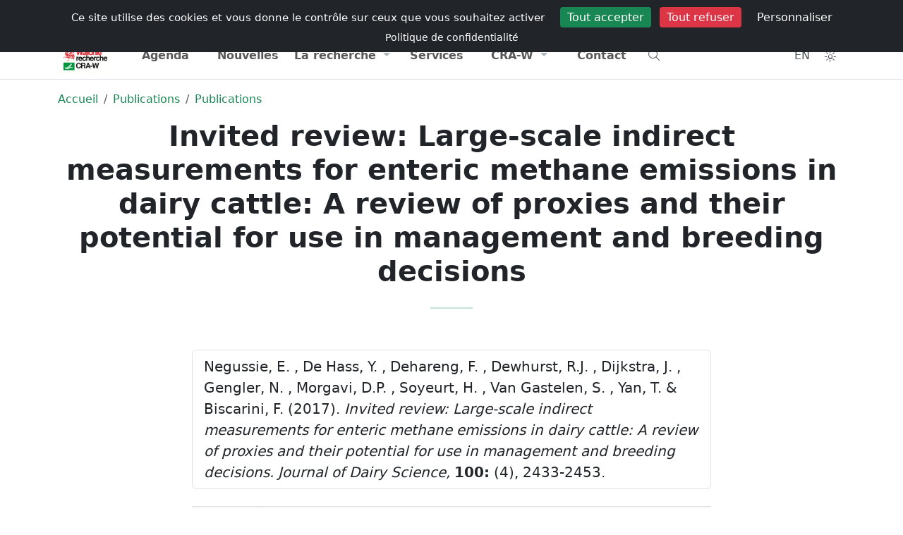

--- FILE ---
content_type: text/html; charset=UTF-8
request_url: https://www.cra.wallonie.be/fr/invited-review-large-scale-indirect-measurements-for-enteric-methane-emissions-in-dairy-cattle-a-review-of-proxies-and-their-potential-for-use-in-management-and-breeding-decisions-2017
body_size: 10031
content:



<!DOCTYPE html>
<html lang="fr" data-bs-theme="light">
<head>
<meta charset="utf-8" />
<meta name="viewport" content="width=device-width, initial-scale=1" />
<meta name="author" content="Centre wallon de Recherches agronomiques" />
<meta name="copyright" content="Hervé Noël" />
<meta name="Robots" content="index, follow" />
<meta name="description" content="Negussie, E. , De Hass, Y. , Dehareng, F. , Dewhurst, R.J. , Dijkstra, J. , Gengler, N. , Morgavi, D.P. , Soyeurt, H. , Van Gastelen, S. , Yan, T. &amp; Biscarini,&#8230;" />
<title>
    Invited review: Large-scale indirect measurements for enteric methane emissions in dairy cattle: A review of proxies and their potential for use in management and breeding decisions      
</title>
<meta name="expires" content="tue, 01 Jun 2010 19:45:00 GMT" />
<meta name="revisit-after" content="1 days" />
<link rel="icon" type="image/png" sizes="192x192" href="https://www.cra.wallonie.be/assets/themes/internet/images/favicon/android-chrome-192x192.png">
<link rel="icon" type="image/png" sizes="32x32" href="https://www.cra.wallonie.be/assets/themes/internet/images/favicon/favicon-32x32.png">
<link rel="apple-touch-icon" sizes="180x180" href="https://www.cra.wallonie.be/assets/themes/internet/images/favicon/apple-touch-icon.png">
<link rel="icon" type="image/png" sizes="16x16" href="https://www.cra.wallonie.be/assets/themes/internet/images/favicon/favicon-16x16.png" >
<link rel="manifest" type="application/manifest+json" href="https://www.cra.wallonie.be/assets/themes/internet/images/favicon/site.webmanifest">
<link rel="mask-icon" href="https://www.cra.wallonie.be/assets/themes/internet/images/favicon/safari-pinned-tab.svg" color="#d55b5b">
<link rel="shortcut icon" href="https://www.cra.wallonie.be/assets/themes/internet/images/favicon/favicon.ico">
<meta name="msapplication-TileColor" content="#da532c" />
<meta name="msapplication-config" content="https://www.cra.wallonie.be/assets/themes/internet/images/favicon/browserconfig.xml" />
<meta name="theme-color" content="#ffffff">
<link rel="canonical" href="https://www.cra.wallonie.be/fr/invited-review-large-scale-indirect-measurements-for-enteric-methane-emissions-in-dairy-cattle-a-review-of-proxies-and-their-potential-for-use-in-management-and-breeding-decisions-2017">
	<link rel="alternate" href="https://www.cra.wallonie.be/fr/invited-review-large-scale-indirect-measurements-for-enteric-methane-emissions-in-dairy-cattle-a-review-of-proxies-and-their-potential-for-use-in-management-and-breeding-decisions-2017" hreflang="fr-be">
	<link rel="alternate" href="https://www.cra.wallonie.be/en/invited-review-large-scale-indirect-measurements-for-enteric-methane-emissions-in-dairy-cattle-a-review-of-proxies-and-their-potential-for-use-in-management-and-breeding-decisions-2017" hreflang="en-gb">
	<link rel="alternate" href="https://www.cra.wallonie.be/fr/invited-review-large-scale-indirect-measurements-for-enteric-methane-emissions-in-dairy-cattle-a-review-of-proxies-and-their-potential-for-use-in-management-and-breeding-decisions-2017" hreflang="x-default">
<meta property="fb:app_id" content="861937047269181"/> 
<meta property="og:locale" content="fr-be" />
<meta property="og:updated_time" content="2019-02-19 10:15:10" /> 
<meta property="og:type" content="article" />
<meta property="og:url" content="https://www.cra.wallonie.be/fr/invited-review-large-scale-indirect-measurements-for-enteric-methane-emissions-in-dairy-cattle-a-review-of-proxies-and-their-potential-for-use-in-management-and-breeding-decisions-2017" />
<meta property="og:title" content="Invited review: Large-scale indirect measurements for enteric methane emissions in dairy cattle: A review of proxies and their potential for use in management and breeding decisions" />
<meta property="og:description" content="Negussie, E. , De Hass, Y. , Dehareng, F. , Dewhurst, R.J. , Dijkstra, J. , Gengler, N. , Morgavi, D.P. , Soyeurt, H. , Van Gastelen, S. , Yan, T. &amp; Biscarini, F.  (2017). Invited review: Large-scale indirect measurements for enteric methane emissions in dairy cattle: A review of proxies and their potential for use in management and breeding decisions. Journal of Dairy Science, 100:  (4), 2433-2453." />
<meta property="og:site_name" content="Centre wallon de Recherches agronomiques" />




<link rel="dns-prefetch" href="//www.google-analytics.com">
<link rel="dns-prefetch" href="//www.googletagmanager.com">

<script type="application/ld+json">
{"@context":"https:\/\/schema.org","@type":"BreadcrumbList","itemListElement":[{"@type":"ListItem","position":0,"name":"Accueil","item":"https:\/\/www.cra.wallonie.be\/fr"},{"@type":"ListItem","position":1,"name":"Publications","item":"https:\/\/www.cra.wallonie.be\/fr\/les-publications"},{"@type":"ListItem","position":2,"name":"Publications","item":"https:\/\/www.cra.wallonie.be\/fr\/les-publications"}]}{"@context":"https:\/\/schema.org","@type":"Article","url":"https:\/\/www.cra.wallonie.be\/fr\/invited-review-large-scale-indirect-measurements-for-enteric-methane-emissions-in-dairy-cattle-a-review-of-proxies-and-their-potential-for-use-in-management-and-breeding-decisions-2017","author":{"@type":"Person","name":"Fr\u00e9d\u00e9ric DEHARENG","url":"https:\/\/www.cra.wallonie.be\/frederic-dehareng"},"headline":"Invited review: Large-scale indirect measurements for enteric methane emissions in dairy cattle: A review of proxies and their potential for use in management and breeding decisions","datePublished":"2017-01-01T08:00:00Z","dateModified":"2019-02-19 10:15:10Z","ArticleSection":["Publications"],"publisher":{"@type":"Organization","name":"CRA-W","logo":{"@type":"ImageObject","url":"https:\/\/www.cra.wallonie.be\/assets\/themes\/default\/images\/logo\/logo-dark.jpg"}}}</script>

		<link rel="preload" as="font" type="font/woff2" crossorigin href="https://www.cra.wallonie.be/assets/webfonts/fa-light-300.woff2" />
			<link rel="preload" as="font" type="font/woff2" crossorigin href="https://www.cra.wallonie.be/assets/webfonts/custom-icons.woff2" />
	<link rel="preload" href="https://www.cra.wallonie.be/assets/cache/internet_styles.css?v=4.7.1" as="style" /><link href="https://www.cra.wallonie.be/assets/cache/internet_styles.css?v=4.7.1" rel="stylesheet" type="text/css" media="all" /><style>
.d-block-intranet {
	display: none
}
</style>
</head>
<body>
<noscript>Your browser does not support JavaScript!</noscript>	
<div id="loader" class="loader">
	  <div class="loading-animation"></div>
</div>
    

<input type="hidden" name="ci_env" value="production" id="ci_env" />
<input type="hidden" name="base_url" value="https://www.cra.wallonie.be/" id="base_url" />
<input type="hidden" name="lang_slug" value="fr" id="lang_slug" />
<input type="hidden" name="current_url" value="https://www.cra.wallonie.be/fr/invited-review-large-scale-indirect-measurements-for-enteric-methane-emissions-in-dairy-cattle-a-review-of-proxies-and-their-potential-for-use-in-management-and-breeding-decisions-2017" id="current_url" />
<input type="hidden" name="route" value="https://www.cra.wallonie.be/fr/content/content/" id="route" />
<input type="hidden" name="csrf_token_name" value="csrfcraw" id="csrf_token_name" />
<input type="hidden" name="csrf_token_value" value="0a7ce2f9472a91b4b4311d10b5e6da1c05456ceae0bfd2d1e300f930bcaa1ed6" id="csrf_token_value" />
<input type="hidden" name="icon_prefix" value="fa-light fa-" id="icon_prefix" />
<input type="hidden" name="themeColor" value="success" id="themeColor" />
<input type="hidden" name="matomoId" value="9" id="matomoId" />
<input type="hidden" name="privacyUrl" value="https://www.cra.wallonie.be/fr/declaration-de-confidentialite" id="privacyUrl" />


<div class="offcanvas offcanvas-top h-50" tabindex="-1" id="offcanvasTop" aria-labelledby="offcanvasTopLabel">
  <div class="offcanvas-header">
	<button type="button" class="btn-close" data-bs-dismiss="offcanvas" aria-label="Close"></button>
  </div>
  <div class="offcanvas-body">
	<form action="https://www.cra.wallonie.be/fr/recherche" method="get" class="mx-2 my-auto d-inline w-50" accept-charset="utf-8">
<label for="q" class="d-none">Que cherchez-vous ?</label>
<div class="input-group">
<input type="text" name="q" value="" id="search" data-tags="true" data-allow-clear="true" data-searchField="text,content,category,name,firstname" class="form-control form-control-solid rounded-start-pill" data-controller="https://www.cra.wallonie.be/fr/autocomplete?" data-search="https://www.cra.wallonie.be/fr/recherche" placeholder="Que cherchez-vous ?" />
	<button id="searchDropdownCheckboxes" class="btn btn-light shadow-none" type="button" data-bs-toggle="dropdown" aria-expanded="false" aria-label="Category"><i class="fa-light fa-sliders-h"></i></button>
	  <ul id="categoryCheckboxes" class="dropdown-menu dropdown-menu-end z-index-1070">
           <li><span class="dropdown-item-text"><div class="form-check form-check-solid"><input type="checkbox" name="tagId[]"  value="2004" class="form-check-input" id="customCheck2004"><label class="form-check form-check-solid-label" for="customCheck2004">Agenda</label></div></span></li><li><span class="dropdown-item-text"><div class="form-check form-check-solid"><input type="checkbox" name="tagId[]"  value="2026" class="form-check-input" id="customCheck2026"><label class="form-check form-check-solid-label" for="customCheck2026">Brochures et dossiers</label></div></span></li><li><span class="dropdown-item-text"><div class="form-check form-check-solid"><input type="checkbox" name="tagId[]"  value="2008" class="form-check-input" id="customCheck2008"><label class="form-check form-check-solid-label" for="customCheck2008">Communiqués</label></div></span></li><li><span class="dropdown-item-text"><div class="form-check form-check-solid"><input type="checkbox" name="tagId[]"  value="2024" class="form-check-input" id="customCheck2024"><label class="form-check form-check-solid-label" for="customCheck2024">Conférences</label></div></span></li><li><span class="dropdown-item-text"><div class="form-check form-check-solid"><input type="checkbox" name="tagId[]"  value="2040" class="form-check-input" id="customCheck2040"><label class="form-check form-check-solid-label" for="customCheck2040">CRA-W info</label></div></span></li><li><span class="dropdown-item-text"><div class="form-check form-check-solid"><input type="checkbox" name="tagId[]"  value="2018" class="form-check-input" id="customCheck2018"><label class="form-check form-check-solid-label" for="customCheck2018">Emplois</label></div></span></li><li><span class="dropdown-item-text"><div class="form-check form-check-solid"><input type="checkbox" name="tagId[]"  value="24057" class="form-check-input" id="customCheck24057"><label class="form-check form-check-solid-label" for="customCheck24057">Laboratoires</label></div></span></li><li><span class="dropdown-item-text"><div class="form-check form-check-solid"><input type="checkbox" name="tagId[]"  value="2010" class="form-check-input" id="customCheck2010"><label class="form-check form-check-solid-label" for="customCheck2010">Les services</label></div></span></li><li><span class="dropdown-item-text"><div class="form-check form-check-solid"><input type="checkbox" name="tagId[]"  value="17255" class="form-check-input" id="customCheck17255"><label class="form-check form-check-solid-label" for="customCheck17255">Newsletters</label></div></span></li><li><span class="dropdown-item-text"><div class="form-check form-check-solid"><input type="checkbox" name="tagId[]"  value="2006" class="form-check-input" id="customCheck2006"><label class="form-check form-check-solid-label" for="customCheck2006">Nouvelles</label></div></span></li><li><span class="dropdown-item-text"><div class="form-check form-check-solid"><input type="checkbox" name="tagId[]"  value="2011" class="form-check-input" id="customCheck2011"><label class="form-check form-check-solid-label" for="customCheck2011">Page</label></div></span></li><li><span class="dropdown-item-text"><div class="form-check form-check-solid"><input type="checkbox" name="tagId[]"  value="2002" class="form-check-input" id="customCheck2002"><label class="form-check form-check-solid-label" for="customCheck2002">Projets</label></div></span></li><li><span class="dropdown-item-text"><div class="form-check form-check-solid"><input type="checkbox" name="tagId[]"  value="2286" class="form-check-input" id="customCheck2286"><label class="form-check form-check-solid-label" for="customCheck2286">Publications</label></div></span></li><li><span class="dropdown-item-text"><div class="form-check form-check-solid"><input type="checkbox" name="tagId[]"  value="2309" class="form-check-input" id="customCheck2309"><label class="form-check form-check-solid-label" for="customCheck2309">Rapports d'activité</label></div></span></li>      </ul>

	
    <button type="submit" id="button-search" class="btn btn-success h-100 rounded-end-pill" aria-label="Recherche"><i class="fa-light fa-search"></i></button>
</div>
<div style="display:none"><label id="{id}Label" for="{id}">Fill This Field</label><input type="text" name="honeypot" value=""></div></form>  </div>
</div>	    

    <!-- Navbar #EEEBE2 -->
   <header class="sticky-top">
      <nav class="d-print-none navbar navbar-expand py-1 bg-body d-none d-md-block z-index-1070">
          <div class="container d-flex flex-wrap">
                    <ul class="navbar-nav me-auto">
        <li class="nav-item">
        <a data-bs-placement="bottom" data-bs-toggle="tooltip" title="Portail wallonie.be" href="https://www.wallonie.be/" class="nav-link external no-icon">
            Wallonie
        </a>
        </li>
        <li class="nav-item">
            <a data-bs-placement="bottom" data-bs-toggle="tooltip" title="Portail agriculture de Wallonie" href="https://agriculture.wallonie.be/accueil" class="nav-link external no-icon">
                Agriculture
            </a>			
        <li class="nav-item">
            <a data-bs-placement="bottom" data-bs-toggle="tooltip" title="Portail environnement de Wallonie" href="http://environnement.wallonie.be" class="nav-link external no-icon">
                Environnement
            </a>				
        </li>
    </ul>  
    <ul class="navbar-nav ms-auto">
            <li class="nav-item ">
            <a class="nav-link" href="https://www.cra.wallonie.be/fr/emplois" title="Retrouvez toutes les offres d’emploi (CDI, CDD,...) du CRA-W et descriptions des postes dans cette rubrique."><i class="briefcase d-inline-block"></i>Emplois            </a>
        </li> 
            <li class="nav-item ">
            <a class="nav-link" href="https://www.cra.wallonie.be/fr/presse" title="Journaliste ? Trouvez toutes les informations utiles pour un article, une interview ou un reportage dans la rubrique Presse."><i class="newspaper d-inline-block"></i>Presse            </a>
        </li> 
            <li class="nav-item ">
            <a class="nav-link" href="https://www.cra.wallonie.be/fr/annuaire" title="Tous les agents du CRA-W et leurs coordonnées de contact se retrouvent dans l’annuaire, via la barre de recherche."><i class="address-card d-inline-block"></i>Annuaire            </a>
        </li> 
        </ul>
 
          </div>
      </nav>        
      <nav class="navbar navbar-expand-lg navbar-light w-100 py-0 border-bottom border-top bg-body z-index-40">
         <div class="container">
            <a class="navbar-brand" href="https://www.cra.wallonie.be/fr">
                <img src="https://www.cra.wallonie.be/assets/themes/default/images/logo/logo-dark-svg.svg" data-light="https://www.cra.wallonie.be/assets/themes/default/images/logo/logo-dark-svg.svg" data-dark="https://www.cra.wallonie.be/assets/themes/default/images/logo/logo-white-svg.svg" class="align-top lazyload img-fluid mt-2" alt="Centre wallon de Recherches agronomiques" id="logo" width="78" height="45" />  	
  	
            </a>
             <ul class="nav ms-auto">
              <li class="nav-item d-block d-md-none" data-bs-toggle="offcanvas" data-bs-target="#offcanvasTop" aria-controls="offcanvasTop">
                   <a href="#" class="nav-link btn-rounded-circle text-dark-emphasis bg-light-hover text-black-hover shadow-none text-decoration-none" title="Recherche"><i class="fa-light fa-search"></i></a>
                </li>
                <li class="nav-item">
                   <a href="#" title="Toggler" class="nav-link navbar-toggler border-0 mt-1" data-bs-toggle="offcanvas" data-bs-target="#offcanvasExample" aria-controls="offcanvasExample">
                    <i class="fa-light fa-bars"></i>
                </a>
                 </li>
                </ul>
             
            <div class="offcanvas offcanvas-start offcanvas-nav d-lg-flex" id="offcanvasExample" aria-labelledby="offcanvasExampleLabel">
               <div class="offcanvas-header">
                  <a href="https://www.cra.wallonie.be/fr" class="col-lg-3">
                      <img src="https://www.cra.wallonie.be/assets/themes/default/images/logo/logo-dark-svg.svg" data-light="https://www.cra.wallonie.be/assets/themes/default/images/logo/logo-dark-svg.svg" data-dark="https://www.cra.wallonie.be/assets/themes/default/images/logo/logo-white-svg.svg" class="align-top lazyload img-fluid mt-2" alt="Centre wallon de Recherches agronomiques" id="logo" width="78" height="45" />  	
  	
                  </a>
                  <ul class="nav ms-auto">
                    <li class="nav-item mt-1">
                          <a href="https://www.cra.wallonie.be/en/invited-review-large-scale-indirect-measurements-for-enteric-methane-emissions-in-dairy-cattle-a-review-of-proxies-and-their-potential-for-use-in-management-and-breeding-decisions-2017" class="nav-link btn-rounded-circle text-dark-emphasis bg-light-hover text-black-hover shadow-none text-decoration-none p-2"
title="English" data-bs-toggle="tooltip" data-bs-placement="bottom">
    EN</a>
                    </li>
                    <li class="nav-item dropdown mt-1">  
                        <button class="nav-link btn-rounded-circle text-dark-emphasis bg-light-hover text-black-hover shadow-none text-decoration-none"
        id="bd-theme"
        type="button"
        aria-expanded="false"
        data-bs-toggle="dropdown"
        data-bs-display="static"
        aria-label="Toggle theme (auto)">
    <i id="theme-icon-active" class="fa-light fa-sun-bright"></i>
  <span class="d-none ms-2" id="bd-theme-text">Toggle theme</span>
</button>
<ul class="dropdown-menu dropdown-menu-end" aria-labelledby="bd-theme-text">
  <li>
    <button type="button" class="dropdown-item d-flex align-items-center" data-bs-theme-value="light" aria-pressed="false">    
      <i class="fa-light fa-sun-bright"></i><span class="ms-2">Light</span>
      <i class="fa-light fa-sun-bright ms-auto d-none"></i> 
    </button>
  </li>
  <li>
    <button type="button" class="dropdown-item d-flex align-items-center" data-bs-theme-value="dark" aria-pressed="false">
      <i class="fa-light fa-moon-stars"></i><span class="ms-2">Dark</span>
      <i class="fa-light fa-moon-stars ms-auto d-none"></i>
    </button>
  </li>
  <li>
    <button type="button" class="dropdown-item d-flex align-items-center active" data-bs-theme-value="auto" aria-pressed="true">
      <i class="fa-light fa-circle-half"></i><span class="ms-2">Auto</span>
      <i class="fa-light fa-circle-half ms-auto d-none"></i>
    </button>
  </li>
</ul>
	
                    </li>  
                    <li class="nav-item">
                       <a href="#" class="btn btn-link btn-rounded-circle text-dark-emphasis bg-light-hover text-black-hover shadow-none text-decoration-none mt-1" data-bs-dismiss="offcanvas" aria-label="Close">
                          <i class="fa-light fa-xmark-large"></i>
                      </a>
                    </li>  
                  </ul>  
               </div>
               <div class="offcanvas-body pt-0 justify-content-lg-center">
                  <ul class="navbar-nav col-lg-10 nav-justified">

                     <li class="nav-item "><a href="https://www.cra.wallonie.be/fr/agenda" class="nav-link" title="Retrouvez tous les événements organisés par le CRA-W et ceux auxquels il participe dans la rubrique « Agenda ».">Agenda</a></li>
<li class="nav-item "><a href="https://www.cra.wallonie.be/fr/nouvelles" class="nav-link" title="Retrouvez toute l’actualité agronomique du CRA-W, concernant ses projets de recherche et ses avancées, dans la rubrique « Nouvelles ».">Nouvelles</a></li>
<li class="nav-item dropdown">
	<a href="#" class="nav-link dropdown-toggle" data-bs-toggle="dropdown" aria-haspopup="true" aria-expanded="false" title="">La recherche</a>
<div class="dropdown-menu dropdown-menu-animated" >
<a href="https://www.cra.wallonie.be/fr/les-projets" class="dropdown-item" title="Les nombreux projets de recherches concernent toutes les compétences de chaque unité de recherche. Tous les domaines de l’agronomie y sont représentés.">Projets</a>
<a href="https://www.cra.wallonie.be/fr/tag/tag-bio" class="dropdown-item" title="">L'actualité du bio</a>
<a href="https://www.cra.wallonie.be/fr/brochures-et-dossiers" class="dropdown-item" title="Retrouvez toutes les publications techniques et documents thématiques du CRA-W dans la rubrique « Brochures et dossiers ».">Brochures et dossiers</a>
<a href="https://www.cra.wallonie.be/fr/conferences" class="dropdown-item" title="Comptes rendus et documents relatifs aux conférences données par le CRA-W ou auxquelles ses scientifiques ont participé.">Conférences</a>
<a href="https://www.cra.wallonie.be/fr/les-publications" class="dropdown-item" title="Retrouvez l’ensemble des publications des scientifiques et chercheurs du CRA-W. L’outil de recherche vous permettre une recherche plus affinée.">Publications</a>
<a href="https://www.cra.wallonie.be/fr/cra-w-info" class="dropdown-item" title="La newsletter trimestrielle du CRA-W vous informe gratuitement sur les actualités, les services, les projets de recherche, … Abonnez-vous !">Trimestriel d’informations</a>
<a href="https://www.cra.wallonie.be/fr/rapport-dactivite" class="dropdown-item" title="Les rapports d’activité (pluriannuel et d’activité scientifique) retracent les principaux projets et thèmes du CRA-W sur les années écoulées.">Rapports d'activité</a>
</div>
<li class="nav-item "><a href="https://www.cra.wallonie.be/fr/services" class="nav-link" title="En parallèle à ses activités de recherches, le CRA-W développe des services, outils, expertises, … à l'intention des professionnels et du grand public.">Services</a></li>
<li class="nav-item dropdown">
	<a href="#" class="nav-link dropdown-toggle" data-bs-toggle="dropdown" aria-haspopup="true" aria-expanded="false" title="">CRA-W</a>
<div class="dropdown-menu dropdown-menu-animated" >
<a href="https://www.cra.wallonie.be/fr/a-propos" class="dropdown-item" title="Etablissement scientifique au service du citoyen, des consommateurs, de l’économie et de la transition vers une agriculture wallonne plus durable.">A propos</a>
<a href="https://www.cra.wallonie.be/fr/organigramme" class="dropdown-item" title="Structure hiérarchique du CRA-W, de la direction générale aux services centraux, des départements aux unités de recherche.">Organigramme</a>
<a href="https://www.cra.wallonie.be/fr/historique-du-centre-wallon-de-recherches-agronomiques" class="dropdown-item" title="Retracez l’histoire du CRA-W, de sa fondation à aujourd’hui, en passant par chacun des bâtiments qui le compose.">Historique</a>
<a href="https://www.cra.wallonie.be/fr/portraits" class="dropdown-item" title="Découvrez les visages derrière notre institution ! Explorez la diversité de nos profils et de nos compétences et rencontrez les personnes qui contribuent chaque jour à notre mission">Portraits</a>
<a href="https://www.cra.wallonie.be/fr/150ans" class="dropdown-item" title="150 ans de recherche au service de l'agriculture & de la société">150 ans</a>
<a href="https://www.cra.wallonie.be/fr/egpc" class="dropdown-item" title="Moins de Pesticides, Plus d’alternatives">EGPC</a>
</div>
<li class="nav-item "><a href="https://www.cra.wallonie.be/fr/contact" class="nav-link" title="Adresse, mails, téléphone et fax, ainsi que formulaire de contact, pour tout complément d’information souhaité.">Contact</a></li>
                      
                      <li class="nav-item d-none d-sm-block text-start" data-bs-toggle="offcanvas" data-bs-target="#offcanvasTop" aria-controls="offcanvasTop">
                          <a href="#" class="nav-link" title="Recherche"><i class="fa-light fa-search"></i></a>
                      </li>
                                            <div class="d-block d-md-none">
                                                  <li class="nav-item ">
                                <a class="nav-link" href="https://www.cra.wallonie.be/fr/emplois" title="Retrouvez toutes les offres d’emploi (CDI, CDD,...) du CRA-W et descriptions des postes dans cette rubrique.">
                                    Emplois                                </a>
                            </li> 
                                                    <li class="nav-item ">
                                <a class="nav-link" href="https://www.cra.wallonie.be/fr/presse" title="Journaliste ? Trouvez toutes les informations utiles pour un article, une interview ou un reportage dans la rubrique Presse.">
                                    Presse                                </a>
                            </li> 
                                                    <li class="nav-item ">
                                <a class="nav-link" href="https://www.cra.wallonie.be/fr/annuaire" title="Tous les agents du CRA-W et leurs coordonnées de contact se retrouvent dans l’annuaire, via la barre de recherche.">
                                    Annuaire                                </a>
                            </li> 
                                                </div>  
                                          </ul>
                  <div class="mt-3 mt-lg-0 d-lg-flex col-lg-2 justify-content-lg-end">
                      <ul class="nav">
                        <li class="nav-item d-none d-md-block">
                            <a href="https://www.cra.wallonie.be/en/invited-review-large-scale-indirect-measurements-for-enteric-methane-emissions-in-dairy-cattle-a-review-of-proxies-and-their-potential-for-use-in-management-and-breeding-decisions-2017" class="nav-link btn-rounded-circle text-dark-emphasis bg-light-hover text-black-hover shadow-none text-decoration-none p-2"
title="English" data-bs-toggle="tooltip" data-bs-placement="bottom">
    EN</a>
                        </li>
                        <li class="nav-item dropdown d-none d-md-block">  
                            <button class="nav-link btn-rounded-circle text-dark-emphasis bg-light-hover text-black-hover shadow-none text-decoration-none"
        id="bd-theme"
        type="button"
        aria-expanded="false"
        data-bs-toggle="dropdown"
        data-bs-display="static"
        aria-label="Toggle theme (auto)">
    <i id="theme-icon-active" class="fa-light fa-sun-bright"></i>
  <span class="d-none ms-2" id="bd-theme-text">Toggle theme</span>
</button>
<ul class="dropdown-menu dropdown-menu-end" aria-labelledby="bd-theme-text">
  <li>
    <button type="button" class="dropdown-item d-flex align-items-center" data-bs-theme-value="light" aria-pressed="false">    
      <i class="fa-light fa-sun-bright"></i><span class="ms-2">Light</span>
      <i class="fa-light fa-sun-bright ms-auto d-none"></i> 
    </button>
  </li>
  <li>
    <button type="button" class="dropdown-item d-flex align-items-center" data-bs-theme-value="dark" aria-pressed="false">
      <i class="fa-light fa-moon-stars"></i><span class="ms-2">Dark</span>
      <i class="fa-light fa-moon-stars ms-auto d-none"></i>
    </button>
  </li>
  <li>
    <button type="button" class="dropdown-item d-flex align-items-center active" data-bs-theme-value="auto" aria-pressed="true">
      <i class="fa-light fa-circle-half"></i><span class="ms-2">Auto</span>
      <i class="fa-light fa-circle-half ms-auto d-none"></i>
    </button>
  </li>
</ul>
	
                        </li>
                      </ul>
                  </div>
               </div>
            </div>
         </div>
      </nav>
   </header>
   
	  
<main  id="route_id_80665">
<nav aria-label="breadcrumb">
    <div class="container d-print-none mt-3">
        <div class="row">
        	<div class="col-sm-12 col-md-12 col-lg-12 col-xl-12">
               <ol class="breadcrumb bg-transparent">
													<li  class="breadcrumb-item">
									<a href="https://www.cra.wallonie.be/fr" title="Accueil">
										Accueil									</a>
				   				</li> 
																<li  class="breadcrumb-item">
									<a href="https://www.cra.wallonie.be/fr/les-publications" title="Publications">
										Publications									</a>
				   				</li> 
																<li  class="breadcrumb-item">
									<a href="https://www.cra.wallonie.be/fr/les-publications" title="Publications">
										Publications									</a>
				   				</li> 
								      
                 </ol>
			</div>
        </div>
    </div>              
</nav>




	
	<!-- Hero 3-->
<div id="hero3">
	<div class="container text-center">
		<div class="row">
		  <div class="col-12 col-md-12 col-lg-12">
			<h1 class="fw-bold">
			Invited review: Large-scale indirect measurements for enteric methane emissions in dairy cattle: A review of proxies and their potential for use in management and breeding decisions			</h1>
			    
			<hr class="divider divider-lg bg-success">
		  </div>
		</div> <!-- / .row -->
	</div> <!-- / .container -->
</div>

<div class="container">
    <div class="row justify-content-center">
            <div class="col-sm-12 col-md-8 col-lg-8 col-xl-8 mt-4">
                
                <ul class="list-group mb-4">
        <li class="list-group-item">
         Negussie, E. , De Hass, Y. , Dehareng, F. , Dewhurst, R.J. , Dijkstra, J. , Gengler, N. , Morgavi, D.P. , Soyeurt, H. , Van Gastelen, S. , Yan, T. &amp; Biscarini, F.  (2017). <em>Invited review: Large-scale indirect measurements for enteric methane emissions in dairy cattle: A review of proxies and their potential for use in management and breeding decisions.</em> <em>Journal of Dairy Science,</em> <strong>100:</strong>  (4), 2433-2453.         </li>
    </ul>
    <table class="table table-bordered table-striped">
    <tbody>
                        <tr>
                    <td><strong>Type</strong></td>
                    <td>
                                                Journal Article                                                </td>
                </tr>
                                <tr>
                    <td><strong>Year</strong></td>
                    <td>
                                                2017                                                </td>
                </tr>
                                <tr>
                    <td><strong>Title</strong></td>
                    <td>
                                                Invited review: Large-scale indirect measurements for enteric methane emissions in dairy cattle: A review of proxies and their potential for use in management and breeding decisions                                                </td>
                </tr>
                                <tr>
                    <td><strong>Journal</strong></td>
                    <td>
                                                Journal of Dairy Science                                                </td>
                </tr>
                                <tr>
                    <td><strong>Volume</strong></td>
                    <td>
                                                100                                                </td>
                </tr>
                                <tr>
                    <td><strong>Issue</strong></td>
                    <td>
                                                4                                                </td>
                </tr>
                                <tr>
                    <td><strong>Pages</strong></td>
                    <td>
                                                2433-2453                                                </td>
                </tr>
                                <tr>
                    <td><strong>Date</strong></td>
                    <td>
                                                2017/4/1                                                </td>
                </tr>
                                <tr>
                    <td><strong>Type of article</strong></td>
                    <td>
                                                Review                                                </td>
                </tr>
                                <tr>
                    <td><strong>Abstract</strong></td>
                    <td>
                                                Efforts to reduce the carbon footprint of milk production through selection and management of low-emitting cows require accurate and large-scale measurements of methane (CH4) emissions from individual cows. Several techniques have been developed to measure CH4 in a research setting but most are not suitable for large-scale recording on farm. Several groups have explored proxies (i.e., indicators or indirect traits) for CH4; ideally these should be accurate, inexpensive, and amenable to being recorded individually on a large scale. This review (1) systematically describes the biological basis of current potential CH4 proxies for dairy cattle; (2) assesses the accuracy and predictive power of single proxies and determines the added value of combining proxies; (3) provides a critical evaluation of the relative merit of the main proxies in terms of their simplicity, cost, accuracy, invasiveness, and throughput; and (4) discusses their suitability as selection traits. The proxies range from simple and low-cost measurements such as body weight and high-throughput milk mid-infrared spectroscopy (MIR) to more challenging measures such as rumen morphology, rumen metabolites, or microbiome profiling. Proxies based on rumen samples are generally poor to moderately accurate predictors of CH4, and are costly and difficult to measure routinely on-farm. Proxies related to body weight or milk yield and composition, on the other hand, are relatively simple, inexpensive, and high throughput, and are easier to implement in practice. In particular, milk MIR, along with covariates such as lactation stage, are a promising option for prediction of CH4 emission in dairy cows. No single proxy was found to accurately predict CH4, and combinations of 2 or more proxies are likely to be a better solution. Combining proxies can increase the accuracy of predictions by 15 to 35%, mainly because different proxies describe independent sources of variation in CH4 and one proxy can correct for shortcomings in the other(s). The most important applications of CH4 proxies are in dairy cattle management and breeding for lower environmental impact. When breeding for traits of lower environmental impact, single or multiple proxies can be used as indirect criteria for the breeding objective, but care should be taken to avoid unfavorable correlated responses. Finally, although combinations of proxies appear to provide the most accurate estimates of CH4, the greatest limitation today is the lack of robustness in their general applicability. Future efforts should therefore be directed toward developing combinations of proxies that are robust and applicable across diverse production systems and environments.                                                </td>
                </tr>
                                <tr>
                    <td><strong>Fichier</strong></td>
                    <td>
                                        </td>
                </tr>
                                <tr>
                    <td><strong>Lien</strong></td>
                    <td>
                                                    <a href="https://doi.org/10.3168/jds.2016-12030">https://doi.org/10.3168/jds.2016-12030</a>                                                    </td>
                </tr>
                                <tr>
                    <td><strong>Authors</strong></td>
                    <td>
                                                Negussie, E., De Hass, Y., Dehareng, F., Dewhurst, R.J., Dijkstra, J., Gengler, N., Morgavi, D.P., Soyeurt, H., Van Gastelen, S., Yan, T., Biscarini, F.                                                </td>
                </tr>
                                </tbody>
     </table>
                     
			
				<div class="mt-4">
					<h3>A lire aussi</h3>
					
<!-- Start card 21-->
<div class="card border-light hover-translate-y-n3 mb-3">
<a class="card-body" href="https://popups.uliege.be/1780-4507/index.php?lang=fr">
  <div class="row">
    <div class="col-2">
      	  		 <picture><source  data-srcset="https://www.cra.wallonie.be/uploads/2021/03/pubilcation-logo-BASE_xl.webp 1024w,https://www.cra.wallonie.be/uploads/2021/03/pubilcation-logo-BASE_xl.webp 1024w,https://www.cra.wallonie.be/uploads/2021/03/pubilcation-logo-BASE_lg.webp 750w,https://www.cra.wallonie.be/uploads/2021/03/pubilcation-logo-BASE_md.webp 540w,https://www.cra.wallonie.be/uploads/2021/03/pubilcation-logo-BASE_sm.webp 420w" data-sizes="(min-width: 1025px) 53vw ,(min-width: 1024px) 50vw ,(min-width: 750px) 40vw ,(min-width: 540px) 30vw ,(min-width: 420px) 20vw " type="image/webp" srcset="#"><img  class="lazyload img-fluid img-fluid" alt="BASE" width="140" height="127" data-srcset="https://www.cra.wallonie.be/uploads/2021/03/pubilcation-logo-BASE_xl.webp 1024w,https://www.cra.wallonie.be/uploads/2021/03/pubilcation-logo-BASE_xl.webp 1024w,https://www.cra.wallonie.be/uploads/2021/03/pubilcation-logo-BASE_lg.webp 750w,https://www.cra.wallonie.be/uploads/2021/03/pubilcation-logo-BASE_md.webp 540w,https://www.cra.wallonie.be/uploads/2021/03/pubilcation-logo-BASE_sm.webp 420w" data-sizes="(min-width: 1025px),(min-width: 1024px),(min-width: 750px),(min-width: 540px),(min-width: 420px)" src="#"></picture>         
	      </div>
    <div class="col-10 px-4">
              <h4 class="h6 text-dark-emphasis mb-1">BASE</h4>
                      <small class="d-block text-muted">BASE est une revue pluridisciplinaire qui publie des articles originaux dans les domaines des sciences agronomiques, des forêts, de la nature et des paysages, des sciences et des technologies de l’environnement et de la chimie et des bio-industries.</small>
            </div>
  </div>
</a>
</div>
<!-- End card 21-->
				</div>	
        </div>
    </div>
</div>



</main>
<footer class="d-print-none">
    
    
    <div class="border-top pt-6 pt-md-8 d-print-none">
          <div class="container text-center pb-6 pb-md-8">
            <div class="row justify-content-center">
                <div class="col-sm-12 col-md-12 col-xl-7 col-lg-8">
                    
                                            
                            
<a href="/fr/newsletter" class="btn btn-success rounded-pill py-3 px-4">Abonnez-vous à nos newsletters</a>
                    
                        

                        <div class="text-center mt-4">
    <p class="text-dark-emphasis mb-4">Suivez-nous</p>
    <div class="d-flex justify-content-center">
        <a class="external no-icon d-inline-flex mx-3 justify-content-center align-items-center" href="https://www.facebook.com/CRAWallonie/"  title="Facebook"  aria-label="Facebook"  target="_blank" rel="noopener noreferrer">
            <img src="https://www.cra.wallonie.be/assets/themes/default/images/social/facebook.svg" alt="Facebook" class="js-svg-injector text-dark-emphasis" height="32" width="32" />   
    </a>
    <a class="external no-icon d-inline-flex mx-3 justify-content-center align-items-center" href="https://www.linkedin.com/company/cra-w/" title="Linkedin" aria-label="Linkedin" target="_blank" rel="noopener noreferrer">

        <img src="https://www.cra.wallonie.be/assets/themes/default/images/social/linkedin.svg" alt="Linkedin" class="js-svg-injector text-dark-emphasis" height="32" width="32" />   
    </a>
    <a class="external no-icon d-inline-flex mx-3 justify-content-center align-items-center" href="https://www.youtube.com/channel/UCthmSnf5CzCWGc3nyIeJvcQ/featured" title="Youtube"  aria-label="Youtube" target="_blank" rel="noopener noreferrer">

        <img src="https://www.cra.wallonie.be/assets/themes/default/images/social/youtube.svg" alt="Youtube" class="js-svg-injector text-dark-emphasis" height="32" width="32" />   
    </a>
    </div>						
</div>
                    

                    </div>
                </div>
            </div>
    </div>
    
	<div class="border-top bg-dark text-white small position-relative pt-4 d-print-none">
		<div class="container">
			<div class="row">
				<div class="col-12 col-sm-12 col-sm-3 col-md-3 col-lg-3 col-xl-3 col-xxl-3 text-center text-sm-start text-lg-start text-xl-start"> 
					<a href="https://www.cra.wallonie.be/fr" title="Logo">
					<img src="https://www.cra.wallonie.be/assets/themes/default/images/logo/logo-white-svg.svg" class="img-fluid js-svg-injector" alt="Logo CRA-W" />     
					</a>

				</div>
				<div class="col-12 col-sm-12 col-sm-9 col-md-9 col-lg-9 col-xl-9 col-xxl-9 text-center text-sm-start text-lg-start text-xl-start"> 
					<div class="row">	
  
                        
	<div class="col-6 col-sm-6 col-sm-3 col-md-3 col-lg-3 col-xl-3 col-xxl-3">
	<div class="list-group list-group-flush">
	<a href="#" class="list-group-item bg-transparent text-white fw-bold h5 disabled" title="">CRA-W</a>
<a href="https://www.cra.wallonie.be/fr/historique-du-centre-wallon-de-recherches-agronomiques" class="list-group-item bg-transparent text-white" title="Retracez l’histoire du CRA-W, de sa fondation à aujourd’hui, en passant par chacun des bâtiments qui le compose.">Historique</a>
<a href="https://www.cra.wallonie.be/fr/a-propos" class="list-group-item bg-transparent text-white" title="Etablissement scientifique au service du citoyen, des consommateurs, de l’économie et de la transition vers une agriculture wallonne plus durable.">A propos</a>
<a href="https://www.cra.wallonie.be/fr/organigramme" class="list-group-item bg-transparent text-white" title="Structure hiérarchique du CRA-W, de la direction générale aux services centraux, des départements aux unités de recherche.">Organigramme</a>
</div>
</div>

	<div class="col-6 col-sm-6 col-sm-3 col-md-3 col-lg-3 col-xl-3 col-xxl-3">
	<div class="list-group list-group-flush">
	<a href="#" class="list-group-item bg-transparent text-white fw-bold h5 disabled" title="">La recherche</a>
<a href="https://www.cra.wallonie.be/fr/les-projets" class="list-group-item bg-transparent text-white" title="Les nombreux projets de recherches concernent toutes les compétences de chaque unité de recherche. Tous les domaines de l’agronomie y sont représentés.">Projets</a>
<a href="https://www.cra.wallonie.be/fr/les-publications" class="list-group-item bg-transparent text-white" title="Retrouvez l’ensemble des publications des scientifiques et chercheurs du CRA-W. L’outil de recherche vous permettre une recherche plus affinée.">Publications</a>
<a href="https://www.cra.wallonie.be/fr/rapport-dactivite" class="list-group-item bg-transparent text-white" title="Les rapports d’activité (pluriannuel et d’activité scientifique) retracent les principaux projets et thèmes du CRA-W sur les années écoulées.">Rapports d'activité</a>
</div>
</div>

	<div class="col-6 col-sm-6 col-sm-3 col-md-3 col-lg-3 col-xl-3 col-xxl-3">
	<div class="list-group list-group-flush">
	<a href="#" class="list-group-item bg-transparent text-white fw-bold h5 disabled" title="">Services</a>
<a href="https://www.cra.wallonie.be/fr/laboratoires" class="list-group-item bg-transparent text-white" title="Plus de 200 analyses peuvent être assurées dans nos laboratoires, dans tous les domaines de l’agronomie analytique.">Laboratoires</a>
<a href="https://www.cra.wallonie.be/fr/analyses" class="list-group-item bg-transparent text-white" title="Analyses de tous types à caractériser la nature, l’origine, la composition de tout produit des secteurs agricoles et agroalimentaires.">Analyses</a>
<a href="https://www.cra.wallonie.be/fr/outils-aide-a-la-decision" class="list-group-item bg-transparent text-white" title="Outils, services et logiciels destinés à aider les exploitants dans la gestion de leurs activités (gestion financière, diagnostics, avertissements, …)">Outils</a>
</div>
</div>

	<div class="col-6 col-sm-6 col-sm-3 col-md-3 col-lg-3 col-xl-3 col-xxl-3">
	<div class="list-group list-group-flush">
	<a href="#" class="list-group-item bg-transparent text-white fw-bold h5 disabled" title="">Accès rapides</a>
<a href="https://www.cra.wallonie.be/fr/contact" class="list-group-item bg-transparent text-white" title="Adresse, mails, téléphone et fax, ainsi que formulaire de contact, pour tout complément d’information souhaité.">Contact</a>
<a href="https://www.cra.wallonie.be/fr/annuaire" class="list-group-item bg-transparent text-white" title="Tous les agents du CRA-W et leurs coordonnées de contact se retrouvent dans l’annuaire, via la barre de recherche.">Annuaire</a>
<a href="https://www.cra.wallonie.be/fr/presse" class="list-group-item bg-transparent text-white" title="Journaliste ? Trouvez toutes les informations utiles pour un article, une interview ou un reportage dans la rubrique Presse.">Presse</a>
<a href="https://www.cra.wallonie.be/fr/emplois" class="list-group-item bg-transparent text-white" title="Retrouvez toutes les offres d’emploi (CDI, CDD,...) du CRA-W et descriptions des postes dans cette rubrique.">Emplois</a>
</div>
</div>
                        
					</div>
				</div>	
			</div>
		</div>
	</div>

    <div class="bg-black">
        <div class="container">
            <div class="row justify-content-center">
                <div class="col-sm-12 col-md-8 col-lg-8 col-xl-8"> 
                    <ul class="nav">
                      <li class="nav-item">
                        <a class="nav-link disabled text-white" href="#">CRA-W &copy; 2026</a>
                      </li>
                                              <li class="nav-item">
                        <a class="nav-link text-white text-danger-hover" href="https://www.cra.wallonie.be/fr/declaration-de-confidentialite" title="Déclaration de confidentialité" aria-label="Déclaration de confidentialité">
                        <span class="d-none d-sm-block d-lg-block d-xl-block">Déclaration de confidentialité</span><span class="d-xs-inline-block d-sm-none d-lg-none d-xl-none"><i class="fa-light fa-gavel"></i></span>
                        </a>
                      </li>  
					
					 <li class="nav-item">
                        <a class="nav-link text-white text-danger-hover" href="https://www.cra.wallonie.be/fr/accessibilite" title="Accessibilité" aria-label="Accessibilité">
                        <span class="d-none d-sm-block d-lg-block d-xl-block">Accessibilité</span><span class="d-xs-inline-block d-sm-none d-lg-none d-xl-none"><i class="fa-light fa-eye-low-vision"></i></span>
                        </a>
                      </li>
					                        <li class="nav-item">
						 <a class="nav-link text-white text-danger-hover" href="https://www.cra.wallonie.be/fr/signalement-dune-irregularite" title="Signalement d'une irrégularité" aria-label="Signalement d'une irrégularité">
                        <span class="d-none d-sm-block d-lg-block d-xl-block">Signalement</span><span class="d-xs-inline-block d-sm-none d-lg-none d-xl-none"><i class="fa-light fa-seal-exclamation"></i></span>
                        </a>  
                      </li>   
                    </ul>
                </div>
            </div>
         </div>
    </div>
	
	<a href="#" class="totop right d-print-none">
		<span class="circle text-bg-success">
			<span class="icon"><i class="fa-light fa-chevron-up"></i></span>
		</span>
		<span class="button-text text-body">Retour vers le haut</span>
	</a>
	
</footer>

<div class="modal fade " tabindex="-1" id="modal">
  <div class="modal-dialog modal-dialog-centered ">
    <div class="modal-content rounded-3 shadow">
      <div class="modal-header">
        <h2 class="modal-title">
		 
		</h2>
        <button type="button" class="btn-close text-bg-light-hover" data-bs-dismiss="modal" aria-label="Close">&nbsp;</button>
      </div>
      <div class="modal-body">
              </div>
	      </div>
  </div>
</div>

<script src="https://www.cra.wallonie.be/assets/cache/internet_scripts.js?v=4.7.1" defer></script>


		<script nonce="fc39aecb8d7bf3be0d0a0009" type="application/javascript" src="https://www.cra.wallonie.be/assets/vendor/tarteaucitron/1.19.0/tarteaucitron.min.js" defer></script>
				<script nonce="d75616dcc8d66280d9b0d9d7" type="application/javascript" src="https://www.cra.wallonie.be/assets/themes/default//js/tarteaucitron.init.min.js" defer></script>
				<link href="https://www.cra.wallonie.be/assets/vendor/tarteaucitron/1.19.0/css/tarteaucitron.min.css" rel="stylesheet" type="text/css" media="all"><style>
		  

    
</body>
</html>
